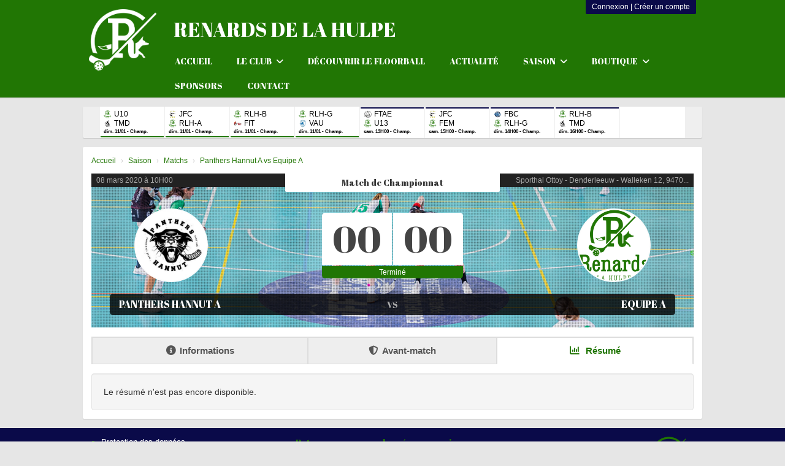

--- FILE ---
content_type: text/html; charset=UTF-8
request_url: https://renardslh.be/matchs/apercu/39/20200308-panthers-hannut-a?mode=full
body_size: 12970
content:
<!DOCTYPE html><html lang="fr" data-theme="light" data-theme-preference="system"><head><meta charset="UTF-8" /><title>Panthers Hannut A vs Equipe A | Renards de La Hulpe</title><meta name="description" content="Renards de La Hulpe - club de floorball situé à La Hulpe dans le Brabant Wallon. Nous sommes situés à moins de 20 minutes de l'entrée de Bruxelles." /><meta name="keywords" content="Floorball, Unihoc, La Hulpe, Les Renards de La Hulpe, BFF, Floorball Belgium, Club de floorball, Sports, Centre Sportif Solvay, Bruxelles, Brussels, Club de sport" /><meta name="robots" content="index, follow" /><link rel="icon" href="/public/2124/upload/theme/kal-theme-favicon_1.png" /><link rel="shortcut icon" href="/public/2124/upload/theme/kal-theme-favicon_1.png" /><link rel="apple-touch-icon-precomposed" href="/public/2124/upload/theme/kal-theme-apptouchicon.png" /><meta http-equiv="content-language" content="fr-BE" /><meta http-equiv="language" content="fr-BE" /><link rel="canonical" href="https://renardslh.be/matchs/apercu/39/20200308-panthers-hannut-a" /><meta name="theme-color" content="#217604" /><meta http-equiv="theme-color" content="#217604" /><meta name="twitter:card" content="summary_large_image"><meta name="twitter:title" content="Panthers Hannut A vs Equipe A" /><meta name="twitter:description" content="Renards de La Hulpe - club de floorball situé à La Hulpe dans le Brabant Wallon. Nous sommes situés à moins de 20 minutes de l'entrée de Bruxelles." /><meta name="twitter:image:src" content="https://renardslh.be/public/2124/upload/images/clubs/logo-renards-de-la-hulpe_1.png" /><meta name="twitter:domain" content="https://renardslh.be"><meta property="og:site_name" content="NaN" /><meta property="og:locale" content="fr_FR" /><meta property="og:url" content="https://renardslh.be/matchs/apercu/39/20200308-panthers-hannut-a" /><meta property="og:type" content="website" /><meta property="og:title" content="Panthers Hannut A vs Equipe A" /><meta property="og:description" content="Renards de La Hulpe - club de floorball situé à La Hulpe dans le Brabant Wallon. Nous sommes situés à moins de 20 minutes de l'entrée de Bruxelles." /><meta property="og:image" content="https://renardslh.be/public/2124/upload/images/clubs/logo-renards-de-la-hulpe_1.png" /><meta property="og:image:url" content="https://renardslh.be/public/2124/upload/images/clubs/logo-renards-de-la-hulpe_1.png" /><meta property="op:markup_version" content="v1.0"><link rel="alternate" type="application/rss+xml" href="https://renardslh.be/rss/articles" title="Articles"><script type="application/ld+json">{
    "@context": "https://schema.org",
    "@graph": [
        {
            "@type": "Organization",
            "@id": "https://renardslh.be#organization",
            "name": "Renards de La Hulpe",
            "description": "Renards de La Hulpe - club de floorball situé à La Hulpe dans le Brabant Wallon. Nous sommes situés à moins de 20 minutes de l'entrée de Bruxelles.",
            "logo": "//renardslh.be/public/2124/upload/theme/kal-theme-logo-header_1.png",
            "url": "https://renardslh.be"
        },
        {
            "@type": "WebSite",
            "@id": "https://renardslh.be#website",
            "url": "https://renardslh.be",
            "name": "Renards de La Hulpe",
            "publisher": {
                "@id": "https://renardslh.be#organization"
            }
        }
    ]
}</script><link rel="stylesheet" type="text/css" href="//renardslh.be/css/font-face.php?20260110+13545" /><link rel="stylesheet" type="text/css" href="//cdn.kalisport.com/lib/bootstrap3/bootstrap.min.css?20260110+13545" /><link rel="stylesheet" type="text/css" href="//cdn.kalisport.com/lib/fontawesome/css/all.min.css?20260110+13545" /><link rel="stylesheet" type="text/css" href="//cdn.kalisport.com/css/weather-icons.min.css?20260110+13545" /><link rel="stylesheet" type="text/css" href="//cdn.kalisport.com/lib/owlcarousel/assets/owl.carousel.min.css?20260110+13545" /><link rel="stylesheet" type="text/css" href="//cdn.kalisport.com/lib/bxslider/jquery.bxslider.min.css?20260110+13545" /><link rel="stylesheet" type="text/css" href="//renardslh.be/themes/galaxy/css/gen.php?20260110+13545" /><link rel="stylesheet" type="text/css" href="//renardslh.be/themes/galaxy/css/front-office.php?20260110+13545" /><link rel="stylesheet" type="text/css" href="//cdn.kalisport.com/lib/lightbox/css/lightbox.min.css?20260110+13545" /><link rel="stylesheet" type="text/css" href="//cdn.kalisport.com/lib/justifiedGallery/justifiedGallery.min.css?20260110+13545" /><link rel="stylesheet" type="text/css" href="//cdn.kalisport.com/lib/chosen/chosen.min.css?20260110+13545" /><link rel="stylesheet" type="text/css" href="//cdn.kalisport.com/lib/datepicker/css/datepicker3.min.css?20260110+13545" /><link rel="stylesheet" type="text/css" href="//renardslh.be/css/tarteaucitron_kalisport.php?20260110+13545" /><link rel="stylesheet" type="text/css" href="//cdn.kalisport.com/lib/bootstrap-sweetalert/dist/sweetalert.css?20260110+13545" /><noscript><div class="alert alert-danger no-round-corner no-margin">Votre navigateur ne supporte pas JavaScript et vous n'avez pas accès à toutes les fonctionnalités du site.<br /><strong>Veuillez vérifier que JavaScript est bien activé sur votre navigateur.</strong></div></noscript><script type="text/javascript">var KAL_RACINE_PATH = "/";var KAL_THEME_PATH = "themes/galaxy/";var KAL_PLUGINS_MAJ_DATE = "20260110+13545";var KAL_CKEDITOR_CSS = "/themes/galaxy/css/ckeditor.css?20260110+13545";var KAL_CKEDITOR_CONFIG = "/lib/ckeditor/config.js?20260110+13545";var KAL_DATATABLE_FRENCH_URL = "//cdn.kalisport.com/lib/datatables/French.json";var KAL_DATATABLE_SDOM = "<'header-container'l f><'row'<'col-sm-12'tr>><'footer-container'i p>";var KAL_IFRAMELY_APIKEY = "606302089c71717c7c3edb";var KAL_BLOCS_ENCARTPUB_SPEED = 5000;var KAL_BLOCS_ENCARTPUB_ANIMATION_SPEED = 1000;var KAL_BLOC_GAMELINE_AUTOPLAY = false;var SESSION_UTILISATEUR_ID = 0;</script><script type="text/javascript" src="//cdn.kalisport.com/lib/jquery.min.js?20260110+13545"  /></script><script type="text/javascript" src="//cdn.kalisport.com/lib/jquery-ui-1.11.4/jquery-ui.min.js"  /></script><script type="text/javascript" src="//cdn.kalisport.com/lib/bootstrap3/bootstrap.min.js?20260110+13545"  /></script><script type="text/javascript" src="//cdn.kalisport.com/lib/lightbox/js/lightbox.min.js?20260110+13545"  /></script><script type="text/javascript" src="//cdn.kalisport.com/lib/fullcalendar/dist/index.global.min.js?20260110+13545"  /></script><script type="text/javascript" src="//cdn.kalisport.com/lib/fullcalendar/packages/core/locales/fr.global.min.js?20260110+13545"  /></script><script type="text/javascript" src="//cdn.kalisport.com/lib/jshashtable/hashtable.min.js?20260110+13545"  /></script><script type="text/javascript" src="//cdn.kalisport.com/lib/jquery.numberformatter-1.2.4.min.js?20260110+13545"  /></script><script type="text/javascript" src="//cdn.kalisport.com/lib/owlcarousel/owl.carousel.min.js?20260110+13545"  /></script><script type="text/javascript" src="//cdn.kalisport.com/lib/jquery.pajinate.min.js?20260110+13545"  /></script><script type="text/javascript" src="//cdn.kalisport.com/lib/tarteaucitron/tarteaucitron.min.js?20260110+13545"  /></script><script type="text/javascript">
    $(document).ready(function(){
        $('.gameline').pajinate({
            items_per_page : 9
        });
    });

    var showEncarts = [];
    $(document).ready(function(){

      var carouselEncarts = '.owl-encarts';
      if( $(carouselEncarts).length > 0 ) {
        var maxItem   = 7;
        var bLoop     = true;
        var bAutoplay = true;

        var nbItem  = 0;
        $(carouselEncarts).each( function( index ) {
          var iTmp = $(this).find('.item').length;
          if(iTmp > nbItem) nbItem = iTmp;
        });

        if(nbItem < maxItem){
          maxItem   = nbItem;
          bLoop     = false;
          bAutoplay = false;
        }

        if( $(window).width() < 1000 ){
          bLoop     = true;
          bAutoplay = true;
        }

        $(carouselEncarts).on('initialized.owl.carousel',function(property){
            owlActiveEncarts();
        });

        $(carouselEncarts).owlCarousel({
            loop               : bLoop,
            nav                : false,
            dots               : false,
            autoplay           : bAutoplay,
            autoplayHoverPause : true,
            autoplayTimeout    : KAL_BLOCS_ENCARTPUB_SPEED,
            smartSpeed         : KAL_BLOCS_ENCARTPUB_ANIMATION_SPEED,
            margin             : 20,
            callbacks          : true,
            info               : true,
            responsiveClass    : true,
            responsive         : {
                0:{
                    items : 1
                },
                300:{
                    items : 2
                },
                600:{
                    items : 3
                },
                800:{
                    items : 4
                },
                1000:{
                    items : maxItem
                }
            }
        });

        $(carouselEncarts).on('changed.owl.carousel',function(property){
            owlActiveEncarts();
        });

        function owlActiveEncarts(){
            var hookBloc  = $(carouselEncarts).attr('data-hook');

            ctrlShowEncarts = [];

            $(carouselEncarts+' .owl-item.active').each( function( index ) {
                var eItem = $(this).find('.item');
                var id    = eItem.attr('data-id');
                var hook  = eItem.attr('data-hook');
                
                if(id != '' && hook != '' && isInView(this)){
                    if (typeof showEncarts[ hook ] === 'undefined'){
                        showEncarts[ hook ] = [];
                    }
    
                    ctrlShowEncarts[ id ] = true;
    
                    if (typeof showEncarts[ hook ][ id ] === 'undefined'){
                        // Appel AJAX
                        $.ajax({
                            url: KAL_RACINE_PATH + 'controller/partenaires/ajax.php?id=' + id + '&hook=' + hook
                        }).done(function() {
                            //console.log('Vue ++');
                        });
                    }
                }
            });

            showEncarts[ hookBloc ] = ctrlShowEncarts;
        }
      }

    });
    (function() {
      var po = document.createElement('script'); po.type = 'text/javascript'; po.async = true;
      po.src = 'https://apis.google.com/js/plusone.js?publisherid=115078143669127937148';
      var s = document.getElementsByTagName('script')[0]; s.parentNode.insertBefore(po, s);
    })();$('.carousel').carousel();
                    tarteaucitron.init({
                        //'privacyUrl': 'https://renardslh.be/protection-des-donnees', /* Privacy policy url */
                        'bodyPosition': 'bottom', /* or top to bring it as first element for accessibility */

                        'hashtag': '#tarteaucitron', /* Open the panel with this hashtag */
                        'cookieName': 'rgpdKAL-2124-renardslh', /* Cookie name */
                    
                        'orientation': 'bottom', /* Banner position (top - bottom) */
                        
                        'groupServices': false, /* Group services by category */
                        'showDetailsOnClick': true, /* Click to expand the description */
                        'serviceDefaultState': 'wait', /* Default state (true - wait - false) */

                        'showAlertSmall': false, /* Show the small banner on bottom right */
                        'cookieslist': true, /* Show the cookie list */

                        'showIcon': false, /* Show cookie icon to manage cookies */
                        //'iconSrc': '', /* Optionnal: URL or base64 encoded image */
                        'iconPosition': 'BottomRight', /* Position of the icon between BottomRight, BottomLeft, TopRight and TopLeft */

                        'adblocker': false, /* Show a Warning if an adblocker is detected */

                        'DenyAllCta' : true, /* Show the deny all button */
                        'AcceptAllCta' : true, /* Show the accept all button when highPrivacy on */
                        'highPrivacy': true, /* Disable auto consent */
                        'alwaysNeedConsent': false, /* Ask the consent for 'Privacy by design' services */

                        'handleBrowserDNTRequest': true, /* If Do Not Track == 1, disallow all */
                    
                        'removeCredit': false, /* Remove credit link */
                        'moreInfoLink': true, /* Show more info link */
                        'useExternalCss': false, /* If false, the tarteaucitron.css file will be loaded */
                        'useExternalJs': false, /* If false, the tarteaucitron.js file will be loaded */
                    
                        'cookieDomain': '.renardslh.be', /* Shared cookie for subdomain website */

                        'readmoreLink': 'https://renardslh.be/protection-des-donnees', /* Change the default readmore link pointing to tarteaucitron.io */
                        
                        'mandatory': true, /* Show a message about mandatory cookies */
                        'mandatoryCta': true, /* Show the disabled accept button when mandatory on */
                    
                        //'customCloserId': '', /* Optional a11y: Custom element ID used to open the panel */

                        'googleConsentMode': false, /* Enable Google Consent Mode v2 for Google ads and GA4 */

                        'partnersList': false /* Details the number of partners on the popup and middle banner */
                    });
                </script></head><body id="body" class="fond" data-twttr-rendered="true" itemscope itemtype="http://schema.org/Blog" data-theme="galaxy" data-srv="x094"><div id="scroll-top"></div><div id="website-container"><div id="wrap-couleur1">
    <div class="wrap">
        <div id="header">
                            <div class="user-connect text-right round-bottom-corner-small">
                                                                        <a href="https://renardslh.be/connexion">Connexion</a>
                                                                            |
                                                                            <a href="https://renardslh.be/creer-un-compte">Créer un compte</a>
                                                            </div>
            
            <div id="header-main-container">
                                    <div class="logo">
                        <a href="https://renardslh.be" title="Page d'accueil">
                            <img src="/public/2124/upload/theme/kal-theme-logo-header_1.png" alt="Logo Renards de La Hulpe" />
                        </a>
                    </div>
                
                <div id="title-menu-container">
                    <h1 class="has-logo">
                        Renards de La Hulpe                    </h1>
                    <div id="menu-container" class="has-logo">
                        <ul id="menu">
                                        <li class="h-font">
                    <a 
                         
                            href="https://renardslh.be"
                         
                                            >
                        Accueil
                                            </a>

                                    </li>
                                                <li class="h-font">
                    <a 
                         
                            href="https://renardslh.be/le-club" 
                         
                                            >
                        Le club
                        <i class="fa fa-solid fa-angle-down"></i>                    </a>

                                            <ul>
                                                                                                <li>
                                        <a 
                                             href="https://renardslh.be/informations" 
                                                                                                                                >
                                            Qui sommes nous ?
                                                                                    </a>

                                                                            </li>
                                                                                                                                <li>
                                        <a 
                                             href="https://renardslh.be/vision-missions-objectifs" 
                                                                                                                                >
                                            Vision, Missions & Objectifs
                                                                                    </a>

                                                                            </li>
                                                                                                                                <li>
                                        <a 
                                             href="https://renardslh.be/infos" 
                                                                                                                                >
                                            Infos pratiques
                                                                                    </a>

                                                                            </li>
                                                                                                                                <li>
                                        <a 
                                             href="https://renardslh.be/organigramme" 
                                                                                                                                >
                                            Notre organisation
                                                                                    </a>

                                                                            </li>
                                                                                    </ul>
                                    </li>
                                                <li class="h-font">
                    <a 
                         
                            href="https://renardslh.be/floorball" 
                         
                                            >
                        Découvrir le floorball
                                            </a>

                                    </li>
                                                <li class="h-font">
                    <a 
                         
                            href="https://renardslh.be/actualite" 
                         
                                            >
                        Actualité
                                            </a>

                                    </li>
                                                <li class="h-font">
                    <a 
                         
                            href="https://renardslh.be/saison" 
                         
                                            >
                        Saison
                        <i class="fa fa-solid fa-angle-down"></i>                    </a>

                                            <ul>
                                                                                                <li>
                                        <a 
                                             href="https://renardslh.be/les-equipes" 
                                                                                                                                >
                                            Equipes
                                                                                            <i class="fa fa-solid fa-angle-right m0"></i>
                                                                                    </a>

                                                                                    <ul>
                                                                                                                                                            <li>
                                                            <a 
                                                                 
                                                                    href="https://renardslh.be/equipe-a" 
                                                                                                                                                                                            >
                                                                Equipe A
                                                            </a>
                                                        </li>
                                                                                                                                                                                                                <li>
                                                            <a 
                                                                 
                                                                    href="https://renardslh.be/equipe-feminine" 
                                                                                                                                                                                            >
                                                                Equipe Féminine
                                                            </a>
                                                        </li>
                                                                                                                                                                                                                <li>
                                                            <a 
                                                                 
                                                                    href="https://renardslh.be/equipe-b" 
                                                                                                                                                                                            >
                                                                Equipe B
                                                            </a>
                                                        </li>
                                                                                                                                                                                                                <li>
                                                            <a 
                                                                 
                                                                    href="https://renardslh.be/gc" 
                                                                                                                                                                                            >
                                                                Equipe Grand Cru
                                                            </a>
                                                        </li>
                                                                                                                                                                                                                <li>
                                                            <a 
                                                                 
                                                                    href="https://renardslh.be/equipe-u19-green" 
                                                                                                                                                                                            >
                                                                Equipe U19 Green
                                                            </a>
                                                        </li>
                                                                                                                                                                                                                <li>
                                                            <a 
                                                                 
                                                                    href="https://renardslh.be/equipe-u19-white" 
                                                                                                                                                                                            >
                                                                Equipe U19 White
                                                            </a>
                                                        </li>
                                                                                                                                                                                                                <li>
                                                            <a 
                                                                 
                                                                    href="https://renardslh.be/equipe-u16" 
                                                                                                                                                                                            >
                                                                Equipe U16
                                                            </a>
                                                        </li>
                                                                                                                                                                                                                <li>
                                                            <a 
                                                                 
                                                                    href="https://renardslh.be/equipe-u13" 
                                                                                                                                                                                            >
                                                                Equipe U13
                                                            </a>
                                                        </li>
                                                                                                                                                                                                                <li>
                                                            <a 
                                                                 
                                                                    href="https://renardslh.be/equipe-u10" 
                                                                                                                                                                                            >
                                                                Equipe U10
                                                            </a>
                                                        </li>
                                                                                                                                                                                                                <li>
                                                            <a 
                                                                 
                                                                    href="https://renardslh.be/u8" 
                                                                                                                                                                                            >
                                                                Equipe U8
                                                            </a>
                                                        </li>
                                                                                                                                                                                                                <li>
                                                            <a 
                                                                 
                                                                    href="https://renardslh.be/u6" 
                                                                                                                                                                                            >
                                                                Equipe U6
                                                            </a>
                                                        </li>
                                                                                                                                                </ul>
                                                                            </li>
                                                                                                                                <li>
                                        <a 
                                             href="https://renardslh.be/entrainements" 
                                                                                                                                >
                                            Entrainements
                                                                                    </a>

                                                                            </li>
                                                                                                                                <li>
                                        <a 
                                             href="https://renardslh.be/matchs" 
                                                                                                                                >
                                            Matchs
                                                                                    </a>

                                                                            </li>
                                                                                    </ul>
                                    </li>
                                                <li class="h-font">
                    <a 
                         
                            href="https://renardslh.be/boutique" 
                         
                                            >
                        Boutique
                        <i class="fa fa-solid fa-angle-down"></i>                    </a>

                                            <ul>
                                                                                                <li>
                                        <a 
                                             href="https://renardslh.be/boutique-joueur" 
                                                                                                                                >
                                            Joueur
                                                                                    </a>

                                                                            </li>
                                                                                                                                <li>
                                        <a 
                                             href="https://renardslh.be/boutique-supporter" 
                                                                                                                                >
                                            Supporter
                                                                                    </a>

                                                                            </li>
                                                                                                                                <li>
                                        <a 
                                             href="https://renardslh.be/pack-promo" 
                                                                                                                                >
                                            Pack/Promo
                                                                                    </a>

                                                                            </li>
                                                                                    </ul>
                                    </li>
                                                <li class="h-font">
                    <a 
                         
                            href="https://renardslh.be/sponsors" 
                         
                                            >
                        Sponsors
                                            </a>

                                    </li>
                                                <li class="h-font">
                    <a 
                         
                            href="https://renardslh.be/contact" 
                         
                                            >
                        Contact
                                            </a>

                                    </li>
                        </ul>                    </div>
                </div>
            </div>
        </div>
    </div>
</div>

<div id="wrap">
    <div id="hook-pre-contenu">    <div id="gameline-pre-contenu" class="gameline panel round-corner-small">
        <ul class="content">
                                                
                                                                                                                                                                            
                                
                <li>
                    <a href="https://renardslh.be/matchs/apercu/1069/20260111-fbc-the-mighty-devils-aalst?mode=full" class='resume'>
                        <div class="home">
                                <img src="/public/2124/upload/images/clubs/logo-renards-de-la-hulpe_1-carre.png" alt="Renards de La Hulpe" class="rounded-circle " />
                                <span class="">
                                    U10
                                                                    </span>
                            </div>
                            <div class="away">
                                <img src="/public/2124/upload/images/clubs-adverses/logo-the-mighty-devils-aalst.jpg" alt="The Mighty Devils Aalst" class="rounded-circle " />
                                <span class="">
                                    TMD 
                                                                    </span>
                            </div>
                        <span class='info resume'>
                                                            dim. 11/01
                                                        -
                            Champ.
                        </span>
                        
                                                
                                                
                        <script type="application/ld+json">
                            {
                                "@context": "https://schema.org/",
                                "@type": "SportEvent",
                                "name": "U10 - TMD",
                                "url": "https://renardslh.be/matchs/apercu/1069/20260111-fbc-the-mighty-devils-aalst?mode=full",
                                "startDate": "2026-01-11T09:00+02:00",
                                "awayTeam": {
                                    "@type": "SportTeam",
                                    "name" : "TMD",
                                    "sameAs" : ""
                                },
                                "homeTeam": {
                                    "@type": "SportTeam",
                                    "name" : "U10",
                                    "sameAs" : "https://renardslh.be"
                                }
                            }
                        </script>
                        
                    </a>
                </li>
                                                
                                                                                                                                                                            
                                
                <li>
                    <a href="https://renardslh.be/matchs/apercu/988/20260111-juventus-floorball-club-bianconeri?mode=full" class='resume'>
                        <div class="home">
                                <img src="/public/2124/upload/images/clubs-adverses/logo-juventus-floorball-club.jpg" alt="Juventus Floorball Club" class="rounded-circle " />
                                <span class="">
                                    JFC
                                                                    </span>
                            </div>
                            <div class="away">
                                <img src="/public/2124/upload/images/clubs/logo-renards-de-la-hulpe_1-carre.png" alt="Renards de La Hulpe" class="rounded-circle " />
                                <span class="">
                                    RLH-A 
                                                                    </span>
                            </div>
                        <span class='info resume'>
                                                            dim. 11/01
                                                        -
                            Champ.
                        </span>
                        
                                                
                                                
                        <script type="application/ld+json">
                            {
                                "@context": "https://schema.org/",
                                "@type": "SportEvent",
                                "name": "JFC - RLH-A",
                                "url": "https://renardslh.be/matchs/apercu/988/20260111-juventus-floorball-club-bianconeri?mode=full",
                                "startDate": "2026-01-11T14:00+02:00",
                                "awayTeam": {
                                    "@type": "SportTeam",
                                    "name" : "RLH-A",
                                    "sameAs" : "https://renardslh.be"
                                },
                                "homeTeam": {
                                    "@type": "SportTeam",
                                    "name" : "JFC",
                                    "sameAs" : ""
                                }
                            }
                        </script>
                        
                    </a>
                </li>
                                                
                                                                                                                                                                            
                                
                <li>
                    <a href="https://renardslh.be/matchs/apercu/1043/20260111-fireballs-tielt-comets?mode=full" class='resume'>
                        <div class="home">
                                <img src="/public/2124/upload/images/clubs/logo-renards-de-la-hulpe_1-carre.png" alt="Renards de La Hulpe" class="rounded-circle " />
                                <span class="">
                                    RLH-B
                                                                    </span>
                            </div>
                            <div class="away">
                                <img src="/public/2124/upload/images/clubs-adverses/logo-fireballs-tielt.jpg" alt="Fireballs Tielt" class="rounded-circle " />
                                <span class="">
                                    FIT 
                                                                    </span>
                            </div>
                        <span class='info resume'>
                                                            dim. 11/01
                                                        -
                            Champ.
                        </span>
                        
                                                
                                                
                        <script type="application/ld+json">
                            {
                                "@context": "https://schema.org/",
                                "@type": "SportEvent",
                                "name": "RLH-B - FIT",
                                "url": "https://renardslh.be/matchs/apercu/1043/20260111-fireballs-tielt-comets?mode=full",
                                "startDate": "2026-01-11T14:00+02:00",
                                "awayTeam": {
                                    "@type": "SportTeam",
                                    "name" : "FIT",
                                    "sameAs" : ""
                                },
                                "homeTeam": {
                                    "@type": "SportTeam",
                                    "name" : "RLH-B",
                                    "sameAs" : "https://renardslh.be"
                                }
                            }
                        </script>
                        
                    </a>
                </li>
                                                
                                                                                                                                                                            
                                
                <li>
                    <a href="https://renardslh.be/matchs/apercu/1057/20260111-les-vikings-d-auvelais-b?mode=full" class='resume'>
                        <div class="home">
                                <img src="/public/2124/upload/images/clubs/logo-renards-de-la-hulpe_1-carre.png" alt="Renards de La Hulpe" class="rounded-circle " />
                                <span class="">
                                    RLH-G
                                                                    </span>
                            </div>
                            <div class="away">
                                <img src="/public/2124/upload/images/clubs-adverses/logo-les-vikings-d-auvelais.jpg" alt="Les vikings d'Auvelais" class="rounded-circle " />
                                <span class="">
                                    VAU 
                                                                    </span>
                            </div>
                        <span class='info resume'>
                                                            dim. 11/01
                                                        -
                            Champ.
                        </span>
                        
                                                
                                                
                        <script type="application/ld+json">
                            {
                                "@context": "https://schema.org/",
                                "@type": "SportEvent",
                                "name": "RLH-GC - VAU",
                                "url": "https://renardslh.be/matchs/apercu/1057/20260111-les-vikings-d-auvelais-b?mode=full",
                                "startDate": "2026-01-11T14:30+02:00",
                                "awayTeam": {
                                    "@type": "SportTeam",
                                    "name" : "VAU",
                                    "sameAs" : ""
                                },
                                "homeTeam": {
                                    "@type": "SportTeam",
                                    "name" : "RLH-GC",
                                    "sameAs" : "https://renardslh.be"
                                }
                            }
                        </script>
                        
                    </a>
                </li>
                                                
                                                                                                                                                                            
                                
                <li>
                    <a href="https://renardslh.be/matchs/apercu/1027/20260117-ft-atome-eagles?mode=full" class='soon'>
                        <div class="home">
                                <img src="/public/2124/upload/images/clubs-adverses/logo-ft-atom-eagles.jpg" alt="FT Atom Eagles" class="rounded-circle " />
                                <span class="">
                                    FTAE
                                                                    </span>
                            </div>
                            <div class="away">
                                <img src="/public/2124/upload/images/clubs/logo-renards-de-la-hulpe_1-carre.png" alt="Renards de La Hulpe" class="rounded-circle " />
                                <span class="">
                                    U13 
                                                                    </span>
                            </div>
                        <span class='info soon'>
                                                            sam. 13H00
                                                        -
                            Champ.
                        </span>
                        
                                                
                                                
                        <script type="application/ld+json">
                            {
                                "@context": "https://schema.org/",
                                "@type": "SportEvent",
                                "name": "FTAE - U13",
                                "url": "https://renardslh.be/matchs/apercu/1027/20260117-ft-atome-eagles?mode=full",
                                "startDate": "2026-01-17T13:00+02:00",
                                "awayTeam": {
                                    "@type": "SportTeam",
                                    "name" : "U13",
                                    "sameAs" : "https://renardslh.be"
                                },
                                "homeTeam": {
                                    "@type": "SportTeam",
                                    "name" : "FTAE",
                                    "sameAs" : ""
                                }
                            }
                        </script>
                        
                    </a>
                </li>
                                                
                                                                                                                                                                            
                                
                <li>
                    <a href="https://renardslh.be/matchs/apercu/1002/20260117-juventus-floorball-club?mode=full" class='soon'>
                        <div class="home">
                                <img src="/public/2124/upload/images/clubs-adverses/logo-juventus-floorball-club.jpg" alt="Juventus Floorball Club" class="rounded-circle " />
                                <span class="">
                                    JFC
                                                                    </span>
                            </div>
                            <div class="away">
                                <img src="/public/2124/upload/images/clubs/logo-renards-de-la-hulpe_1-carre.png" alt="Renards de La Hulpe" class="rounded-circle " />
                                <span class="">
                                    FEM 
                                                                    </span>
                            </div>
                        <span class='info soon'>
                                                            sam. 15H00
                                                        -
                            Champ.
                        </span>
                        
                                                
                                                
                        <script type="application/ld+json">
                            {
                                "@context": "https://schema.org/",
                                "@type": "SportEvent",
                                "name": "JFC - FEM",
                                "url": "https://renardslh.be/matchs/apercu/1002/20260117-juventus-floorball-club?mode=full",
                                "startDate": "2026-01-17T15:00+02:00",
                                "awayTeam": {
                                    "@type": "SportTeam",
                                    "name" : "FEM",
                                    "sameAs" : "https://renardslh.be"
                                },
                                "homeTeam": {
                                    "@type": "SportTeam",
                                    "name" : "JFC",
                                    "sameAs" : ""
                                }
                            }
                        </script>
                        
                    </a>
                </li>
                                                
                                                                                                                                                                            
                                
                <li>
                    <a href="https://renardslh.be/matchs/apercu/1058/20260118-fbc-loups-du-lux?mode=full" class='soon'>
                        <div class="home">
                                <img src="/public/2124/upload/images/clubs-adverses/logo-fbc-loups-du-lux.jpeg" alt="FBC LOUPS DU LUX" class="rounded-circle " />
                                <span class="">
                                    FBC
                                                                    </span>
                            </div>
                            <div class="away">
                                <img src="/public/2124/upload/images/clubs/logo-renards-de-la-hulpe_1-carre.png" alt="Renards de La Hulpe" class="rounded-circle " />
                                <span class="">
                                    RLH-G 
                                                                    </span>
                            </div>
                        <span class='info soon'>
                                                            dim. 14H00
                                                        -
                            Champ.
                        </span>
                        
                                                
                                                
                        <script type="application/ld+json">
                            {
                                "@context": "https://schema.org/",
                                "@type": "SportEvent",
                                "name": "FBC - RLH-GC",
                                "url": "https://renardslh.be/matchs/apercu/1058/20260118-fbc-loups-du-lux?mode=full",
                                "startDate": "2026-01-18T14:00+02:00",
                                "awayTeam": {
                                    "@type": "SportTeam",
                                    "name" : "RLH-GC",
                                    "sameAs" : "https://renardslh.be"
                                },
                                "homeTeam": {
                                    "@type": "SportTeam",
                                    "name" : "FBC",
                                    "sameAs" : ""
                                }
                            }
                        </script>
                        
                    </a>
                </li>
                                                
                                                                                                                                                                            
                                
                <li>
                    <a href="https://renardslh.be/matchs/apercu/1044/20260118-fbc-the-mighty-devils-aalst-gold?mode=full" class='soon'>
                        <div class="home">
                                <img src="/public/2124/upload/images/clubs/logo-renards-de-la-hulpe_1-carre.png" alt="Renards de La Hulpe" class="rounded-circle " />
                                <span class="">
                                    RLH-B
                                                                    </span>
                            </div>
                            <div class="away">
                                <img src="/public/2124/upload/images/clubs-adverses/logo-the-mighty-devils-aalst.jpg" alt="The Mighty Devils Aalst" class="rounded-circle " />
                                <span class="">
                                    TMD 
                                                                    </span>
                            </div>
                        <span class='info soon'>
                                                            dim. 16H00
                                                        -
                            Champ.
                        </span>
                        
                                                
                                                
                        <script type="application/ld+json">
                            {
                                "@context": "https://schema.org/",
                                "@type": "SportEvent",
                                "name": "RLH-B - TMD",
                                "url": "https://renardslh.be/matchs/apercu/1044/20260118-fbc-the-mighty-devils-aalst-gold?mode=full",
                                "startDate": "2026-01-18T16:00+02:00",
                                "awayTeam": {
                                    "@type": "SportTeam",
                                    "name" : "TMD",
                                    "sameAs" : ""
                                },
                                "homeTeam": {
                                    "@type": "SportTeam",
                                    "name" : "RLH-B",
                                    "sameAs" : "https://renardslh.be"
                                }
                            }
                        </script>
                        
                    </a>
                </li>
                    </ul>
        <div class="nav"></div>
    </div>
</div>
    
    

                
                
    <div id="page" class="round-corner-small">
        <div class="row">
            <div id="content" class="full">  <div id="submenu-container">
          <ol class="breadcrumb round-corner-small">
                              <li itemprop="itemListElement" itemscope itemtype="http://schema.org/ListItem">
              <a href="https://renardslh.be" itemprop="item">
                <span itemprop="name">Accueil</span>
              </a>
            </li>
                                        <li itemprop="itemListElement" itemscope itemtype="http://schema.org/ListItem">
              <a href="https://renardslh.be/saison" itemprop="item">
                <span itemprop="name">Saison</span>
              </a>
            </li>
                                        <li itemprop="itemListElement" itemscope itemtype="http://schema.org/ListItem">
              <a href="https://renardslh.be/matchs" itemprop="item">
                <span itemprop="name">Matchs</span>
              </a>
            </li>
                                        <li itemprop="itemListElement" itemscope itemtype="http://schema.org/ListItem" class="active">
              <a href="https://renardslh.be/matchs/apercu/39/20200308-panthers-hannut-a" itemprop="item">
                <span itemprop="name">Panthers Hannut A vs Equipe A</span>
              </a>
            </li>
                        </ol>
      </div>
<div id="fiche-match">
    <div class="bg-custom bg-floorball">
        <div class="overlay">
            
                                
                                                                                                                
                                
                <script type="application/ld+json">
                {
                    "@context": "https://schema.org/",
                    "@type": "SportEvent",
                    "name": "Panthers Hannut A - Equipe A",
                    "startDate": "2020-03-08T10:00+02:00",
                    "endDate": "2020-03-08",
                    "awayTeam": {
                        "@type": "SportTeam",
                        "name" : "Equipe A",
                        "sameAs" : "https://renardslh.be/equipe-a"
                    },
                    "homeTeam": {
                        "@type": "SportTeam",
                        "name" : "Panthers Hannut A",
                        "sameAs" : ""
                    }
                }
                </script>
                

                <div id="infos-match">
                    <div class="date pull-left">
                                                                                    <time datetime="2020-03-08T10:00+02:00">08 mars 2020 à 10H00</time>
                                                                        </div>
                    <div class="lieu pull-right">
                                                                                                                                            <a data-toggle="tooltip" data-placement="bottom" title="Sporthal Ottoy - Denderleeuw - Walleken 12, 9470 Denderleeuw">
                                Sporthal Ottoy - Denderleeuw - Walleken 12, 9470...
                            </a>
                                            </div>
                    <div class="type-match h-font round-bottom-corner-small">
                        Match de Championnat
                    </div>
                                    </div>

                <div id="resultat-match">

                                        <div id="logo-locaux">
                                                    <img class="logo-locaux rounded-circle" src="/public/2124/upload/images/clubs-adverses/logo-panthers-de-hannut.jpg" alt="Equipe A" />
                                            </div>

                    <div id="logo-visiteurs">
                                                    <img class="logo-visiteurs rounded-circle" src="/public/2124/upload/images/clubs/logo-renards-de-la-hulpe_1-carre.png" alt="Renards de La Hulpe" />
                                            </div>

                                        <div class="score">
                        <h2>
                                                            <span>
                                                                                                                        00
                                                                                                            </span>

                                <span>
                                                                                                                        00
                                                                                                            </span>
                                                    </h2>

                        <div class="etat round-bottom-corner">
                                                            Terminé
                                                    </div>
                    </div>

                                        <h1 class="round-corner">
                        <span class="equipe-locaux">
                                                            <a href="" target="_blank">Panthers Hannut A</a>
                                                    </span>
                        <span class="vs">
                            VS                        </span>
                        <span class="equipe-visiteurs">
                                                            <a href="https://renardslh.be/equipe-a" >Equipe A</a>
                                                    </span>
                    </h1>

                                                            
                    
                </div>

                    </div>
    </div>
</div>


    <div class="tab-container overflow p0 no-border mt15">
        
                                    
                                            
        <!-- Nav tabs -->
        <ul id="myTab" class="nav nav-tabs nav-justified hidden-print">
            <li >
                <a href="#infos" data-toggle="tab">
                    <i class="fa fa-solid fa-circle-info"></i>Informations
                </a>
            </li>
                            <li >
                    <a href="#avant-match" data-toggle="tab">
                        <i class="fa fa-solid fa-shield-halved"></i>Avant-match
                    </a>
                </li>
                                                    <li class="active">
                    <a href="#statistiques" data-toggle="tab">
                        <i class="fa fa-solid fa-chart-column"></i>
                                                    Résumé
                                            </a>
                </li>
                    </ul>
        <!-- Tab panes -->
        <div id="myTabContent" class="tab-content">
            <div class="tab-pane " id="infos">
                <!-- INFORMATIONS -->
                


<div class="row">
    <div class="col-sm-6">

        <div class="panel panel-default">
            <div class="panel-heading">
                <h4>Date</h4>
            </div>
            <div class="panel-body pb0">

                                
                                    <div class="form-value">
                        <span class="str-label">
                                                            Jour du match
                                                    </span>
                                                    dimanche 08 mars
                                            </div>
                
                                <div class="form-value">
                    <span class="str-label">
                                                    Heure du match
                                            </span>
                                            10H00
                                    </div>
                            </div>
            <div class="panel-body">
                <div id="calendar"></div>

                
                    <script>
                        var title_match = "10:00";
                        var date_match = "2020-03-08T10:00:00";

                        var programme = [{title: title_match, start: date_match, textColor : '#FFF', color : '#5bc0de'}];

                        var calendar = "";

                        document.addEventListener('DOMContentLoaded', function() {
                            var calendarEl = document.getElementById("calendar");
                            calendar = new FullCalendar.Calendar(calendarEl, {
                                initialView: 'dayGridMonth',
                                themeSystem: 'bootstrap',
                                headerToolbar: {
                                    start: 'prev,next',
                                    center: 'title',
                                    end: 'dayGridMonth'
                                },
                                buttonText: {
                                    today: 'Aujourd\'hui',
                                    month: 'Mois',
                                    week: 'Semaine',
                                    day: 'Jour',
                                    list: 'Liste'
                                },
                                views: {
                                    dayGridMonth: {
                                        titleFormat: { year: 'numeric', month: 'long' },
                                        dayMaxEventRows: 3
                                    },
                                    dayGrid2weeks: {
                                        type: 'dayGrid',
                                        duration: { week: 2 },
                                        buttonText: '2 semaines'
                                    },
                                    dayGridWeek: {
                                        type: 'dayGrid',
                                        duration: { week: 1 },
                                        buttonText: 'Semaine'
                                    }
                                },
                                events: programme,
                                locale: "fr",
                                navLinks: false, // can click day/week names to navigate views
                                eventLimit: true, // allow "more" link when too many events
                                editable: false,
                                scrollTime: '08:00:00',
                                firstDay: 1,
                                monthNames: ['Janvier', 'Février', 'Mars', 'Avril', 'Mai', 'Juin', 'Juillet', 'Août', 'Septembre', 'Octobre', 'Novembre', 'Décembre'],
                                monthNamesShort: ['Jan', 'Fév', 'Mar', 'Avr', 'Mai', 'Jui', 'Juil', 'Aou', 'Sep', 'Oct', 'Nov', 'Déc'],
                                dayNames: ['Dimanche', 'Lundi', 'Mardi', 'Mercredi', 'Jeudi', 'Vendredi', 'Samedi'],
                                dayNamesShort: ['Dim', 'Lun', 'Mar', 'Mer', 'Jeu', 'Ven', 'Sam'],
                                columnFormat: {
                                    month: 'ddd',    // Mon
                                    week: 'ddd dd/MM', // Mon 7/9
                                    day: 'dddd dd/MM'  // Monday 7/9
                                },
                                titleFormat: { year: 'numeric', month: 'short', day: 'numeric' },
                                allDayText: "Toute la journée",
                                dayMaxEventRows: true, // for all non-TimeGrid views
                                expandRows: true
                            });

                            renderCalendar();
                        });

                        function renderCalendar() {
                            calendar.render();
                        }
                    </script>
                
            </div>
        </div>

    </div>
    <div class="col-sm-6">
        <div class="panel panel-default">
            <div class="panel-heading">
                <h4>Lieu</h4>
            </div>
            <div class="panel-body">
                                    <span class="block">Sporthal Ottoy - Denderleeuw - Walleken 12, 9470 Denderleeuw</span>
                            </div>
                    </div>

    </div>
</div>

<div class="mt15">
    
    </div>


    <script>
        var updateMap = false
        $(document).ready(function() {

            $('a[href="#infos"][data-toggle="tab"]').on('shown.bs.tab', function (e) {
                //console.log("load #infos");

                // Reload Calendrier
                renderCalendar();

                if (
                    updateMap &&
                    typeof map !== 'undefined' && 
                    map
                ) {
                    map.updateSize(); // Reload carte
                }

                if (window.renderGPX) {
                    renderGPX();
                }
            });

        });
    </script>
            </div>

            <div class="tab-pane " id="avant-match">
                <!-- AVANT-MATCH -->

                                                    <table class="table table-striped">
    <caption class="h-font"> 
        Composition de l'équipe
    </caption>

    <thead>
        <tr>
                            <th class="text-center" width="30px"><i class="fa fa-solid fa-image m0"></i></th>
                        <th>Adhérent</th>
                    </tr>
    </thead>
    <tbody>
                                                                                <tr>
                            <td colspan="3" class="active text-center h-font">Joueurs</td>
                        </tr>
                                        
                                            <tr>
                                                            <td>
                                    <img class="user rounded-circle" src="/public/2124/upload/images/photo-identite/21-beauregard-vincent.jpg" />
                                </td>
                                                        <td>
                                                                    BEAUREGARD
                                    Vincent
                                
                                                            </td>
                                                    </tr>  
                                                                            
                                            <tr>
                                                            <td>
                                    <img class="user rounded-circle" src="/public/2124/upload/images/photo-identite/19-castro-gomez-juan-manuel.jpg" />
                                </td>
                                                        <td>
                                                                    CASTRO GÓMEZ
                                    Juan Manuel
                                
                                                            </td>
                                                    </tr>  
                                                                            
                                            <tr>
                                                            <td>
                                    <img class="user rounded-circle" src="/public/2124/upload/images/photo-identite/48-de-leener-clement.png" />
                                </td>
                                                        <td>
                                                                    DE LEENER
                                    Clément
                                
                                                            </td>
                                                    </tr>  
                                                                            
                                            <tr>
                                                            <td>
                                    <img class="user rounded-circle" src="/public/2124/upload/images/photo-identite/20-docquier-quentin.jpeg" />
                                </td>
                                                        <td>
                                                                    DOCQUIER
                                    Quentin
                                
                                                            </td>
                                                    </tr>  
                                                                            
                                            <tr>
                                                            <td>
                                    <img class="user rounded-circle" src="/public/2124/upload/images/photo-identite/33-horn-william.jpeg" />
                                </td>
                                                        <td>
                                                                    HORN
                                    William
                                
                                                            </td>
                                                    </tr>  
                                                                            
                                            <tr>
                                                            <td>
                                    <img class="user rounded-circle" src="/public/2124/upload/images/photo-identite/152-janssens-olivier_1.png" />
                                </td>
                                                        <td>
                                                                    JANSSENS
                                    Olivier
                                
                                                            </td>
                                                    </tr>  
                                                                            
                                            <tr>
                                                            <td>
                                    <img class="user rounded-circle" src="/public/2124/upload/images/photo-identite/3-langlois-jean-denis.png" />
                                </td>
                                                        <td>
                                                                    LANGLOIS
                                    Jean-Denis
                                
                                                            </td>
                                                    </tr>  
                                                                            
                                            <tr>
                                                            <td>
                                    <img class="user rounded-circle" src="/public/2124/upload/images/photo-identite/46-muhrbeck-viktor.jpg" />
                                </td>
                                                        <td>
                                                                    MUHRBECK
                                    Viktor
                                
                                                            </td>
                                                    </tr>  
                                                                            
                                            <tr>
                                                            <td>
                                    <img class="user rounded-circle" src="/public/2124/upload/images/photo-identite/8-sandstrom-staffan.jpg" />
                                </td>
                                                        <td>
                                                                    SANDSTRÖM
                                    Staffan
                                
                                                            </td>
                                                    </tr>  
                                                                            
                                            <tr>
                                                            <td>
                                    <img class="user rounded-circle" src="/public/2124/upload/images/photo-identite/27-tombal-martin.png" />
                                </td>
                                                        <td>
                                                                    TOMBAL
                                    Martin
                                
                                                            </td>
                                                    </tr>  
                                                                            
                                            <tr>
                                                            <td>
                                    <img class="user rounded-circle" src="/public/2124/upload/images/photo-identite/285-verhamme-maxime.jpeg" />
                                </td>
                                                        <td>
                                                                    VERHAMME
                                    Maxime
                                
                                                            </td>
                                                    </tr>  
                                                                            
                                            <tr>
                                                            <td>
                                    <img class="user rounded-circle" src="/public/2124/upload/images/photo-identite/36-wilmus-thomas.png" />
                                </td>
                                                        <td>
                                                                    WILMUS
                                    Thomas
                                
                                                            </td>
                                                    </tr>  
                                                                            
                                                            
                        </tbody>
    <tfoot>
        <tr>            
                            <th class="text-center"><i class="fa fa-solid fa-image m0"></i></th>
                        <th>Adhérent</th>
                    </tr>
    </tfoot>
</table>
                
                                                        


        
    
<div id="confrontations" class="row  mb15">
    <div id="logo-locaux" class="col-xs-3 text-right">
                    <img src="/public/2124/upload/images/clubs/logo-renards-de-la-hulpe_1-carre.png" alt="Renards de La Hulpe" />
            </div>

    <div class="col-xs-6 text-center">
        <h1>
            <span>1</span>
            <small>vs</small>
            <span>4</span>
        </h1>
                    <p>
                3
                                    Matchs nuls
                            </p>
            </div>

    <div id="logo-visiteurs" class="col-xs-3 text-left">
        <img src="/public/2124/upload/images/clubs-adverses/logo-panthers-de-hannut.jpg" alt="Panthers de Hannut" />
    </div>
</div>

<table class="table table-striped table-sm table-bordered table-matchs matchsClubAdversaireList-6">
    <caption class="h-font no-border">
        Confrontations entre les 2 équipes depuis 2018-2019
    </caption>
    <thead class="hidden">
        <tr>
            <th class="text-center">Date</th>
            <th class="text-right">Locaux</th>
            <th class="text-center score">Score</th>
            <th class="text-left">Visiteurs</th>
            <th class="text-center">Compétition</th>
        </tr>
    </thead>
    <tbody>
                                                                        
                                                                        
                <tr>
                    <td class="text-left">
                        <span class="hidden">2025-10-26 14:00:00</span>
                        dim. 26 oct. 2025
                    </td>
                    <td class="text-right">
                                                    <strong>Les Panthers de Hannut</strong>
                        
                                                    <img class="logo-club home" src="/public/2124/upload/images/clubs-adverses/logo-panthers-de-hannut.jpg" />
                                            </td>
                    <td class="text-center score">
                        <a href="https://renardslh.be/matchs/apercu/982/20251026-les-panthers-de-hannut?mode=full" >
                        <span class="u-hover"><strong>04</strong>&nbsp;-&nbsp;01</span>

                        
                        </a>                    </td>
                    <td class="text-left">
                                                    <img class="logo-club away" src="/public/2124/upload/images/clubs/logo-renards-de-la-hulpe_1-carre.png" />
                        
                                                    RLH-A
                                            </td>
                    <td class="text-center">
                        <span class="label label-success">Champ.</span>
                                            </td>
                </tr>
                                                                
                                                                        
                <tr>
                    <td class="text-left">
                        <span class="hidden">2024-03-24 16:00:00</span>
                        dim. 24 mars 2024
                    </td>
                    <td class="text-right">
                                                    RLH-A
                        
                                                    <img class="logo-club home" src="/public/2124/upload/images/clubs/logo-renards-de-la-hulpe_1-carre.png" />
                                            </td>
                    <td class="text-center score">
                        <a href="https://renardslh.be/matchs/apercu/356/20240324-les-panthers-de-hannut?mode=full" >
                        <span class="u-hover">02&nbsp;-&nbsp;<strong>04</strong></span>

                        
                        </a>                    </td>
                    <td class="text-left">
                                                    <img class="logo-club away" src="/public/2124/upload/images/clubs-adverses/logo-panthers-de-hannut.jpg" />
                        
                                                    <strong>Les Panthers de Hannut</strong>
                                            </td>
                    <td class="text-center">
                        <span class="label label-success">Champ.</span>
                                            </td>
                </tr>
                                                                
                                                                        
                <tr>
                    <td class="text-left">
                        <span class="hidden">2023-10-15 16:00:00</span>
                        dim. 15 oct. 2023
                    </td>
                    <td class="text-right">
                                                    <strong>Les Panthers de Hannut</strong>
                        
                                                    <img class="logo-club home" src="/public/2124/upload/images/clubs-adverses/logo-panthers-de-hannut.jpg" />
                                            </td>
                    <td class="text-center score">
                        <a href="https://renardslh.be/matchs/apercu/348/20231015-les-panthers-de-hannut?mode=full" >
                        <span class="u-hover"><strong>05</strong>&nbsp;-&nbsp;01</span>

                        
                        </a>                    </td>
                    <td class="text-left">
                                                    <img class="logo-club away" src="/public/2124/upload/images/clubs/logo-renards-de-la-hulpe_1-carre.png" />
                        
                                                    RLH-A
                                            </td>
                    <td class="text-center">
                        <span class="label label-success">Champ.</span>
                                            </td>
                </tr>
                                                                
                                                                        
                <tr>
                    <td class="text-left">
                        <span class="hidden">2022-11-13 16:00:00</span>
                        dim. 13 nov. 2022
                    </td>
                    <td class="text-right">
                                                    Hannut
                        
                                                    <img class="logo-club home" src="/public/2124/upload/images/clubs-adverses/logo-panthers-de-hannut.jpg" />
                                            </td>
                    <td class="text-center score">
                        <a href="https://renardslh.be/matchs/apercu/283/20221113-hannut?mode=full" >
                        <span class="u-hover">04&nbsp;-&nbsp;04</span>

                        
                        </a>                    </td>
                    <td class="text-left">
                                                    <img class="logo-club away" src="/public/2124/upload/images/clubs/logo-renards-de-la-hulpe_1-carre.png" />
                        
                                                    RLH-A
                                            </td>
                    <td class="text-center">
                        <span class="label label-success">Champ.</span>
                                            </td>
                </tr>
                                                                
                                                                        
                <tr>
                    <td class="text-left">
                        <span class="hidden">2022-03-06 14:00:00</span>
                        dim. 06 mars 2022
                    </td>
                    <td class="text-right">
                                                    <strong>Panthers Hannut A</strong>
                        
                                                    <img class="logo-club home" src="/public/2124/upload/images/clubs-adverses/logo-panthers-de-hannut.jpg" />
                                            </td>
                    <td class="text-center score">
                        <a href="https://renardslh.be/matchs/apercu/251/20220306-panthers-hannut-a?mode=full" >
                        <span class="u-hover"><strong>12</strong>&nbsp;-&nbsp;04</span>

                        
                        </a>                    </td>
                    <td class="text-left">
                                                    <img class="logo-club away" src="/public/2124/upload/images/clubs/logo-renards-de-la-hulpe_1-carre.png" />
                        
                                                    RLH-A
                                            </td>
                    <td class="text-center">
                        <span class="label label-success">Champ.</span>
                                            </td>
                </tr>
                                                                
                                                                        
                <tr>
                    <td class="text-left">
                        <span class="hidden">2021-11-07 14:00:00</span>
                        dim. 07 nov. 2021
                    </td>
                    <td class="text-right">
                                                    Panthers Hannut
                        
                                                    <img class="logo-club home" src="/public/2124/upload/images/clubs-adverses/logo-panthers-de-hannut.jpg" />
                                            </td>
                    <td class="text-center score">
                        <a href="https://renardslh.be/matchs/apercu/203/20211107-panthers-hannut?mode=full" >
                        <span class="u-hover">05&nbsp;-&nbsp;05</span>

                        
                        </a>                    </td>
                    <td class="text-left">
                                                    <img class="logo-club away" src="/public/2124/upload/images/clubs/logo-renards-de-la-hulpe_1-carre.png" />
                        
                                                    RLH-A
                                            </td>
                    <td class="text-center">
                        <span class="label label-success">Champ.</span>
                                            </td>
                </tr>
                                                                
                                                                        
                <tr>
                    <td class="text-left">
                        <span class="hidden">2019-12-03 21:00:00</span>
                        mar. 03 déc. 2019
                    </td>
                    <td class="text-right">
                                                    <strong>RLH-A</strong>
                        
                                                    <img class="logo-club home" src="/public/2124/upload/images/clubs/logo-renards-de-la-hulpe_1-carre.png" />
                                            </td>
                    <td class="text-center score">
                        <a href="https://renardslh.be/matchs/apercu/81/20191203-panthers-hannut-a?mode=full" >
                        <span class="u-hover"><strong>10</strong>&nbsp;-&nbsp;05</span>

                        
                        </a>                    </td>
                    <td class="text-left">
                                                    <img class="logo-club away" src="/public/2124/upload/images/clubs-adverses/logo-panthers-de-hannut.jpg" />
                        
                                                    Panthers Hannut A
                                            </td>
                    <td class="text-center">
                        <span class="label label-success">Champ.</span>
                                            </td>
                </tr>
                                                                
                                                                        
                <tr>
                    <td class="text-left">
                        <span class="hidden">2019-09-15 17:00:00</span>
                        dim. 15 sept. 2019
                    </td>
                    <td class="text-right">
                                                    RLH-A
                        
                                                    <img class="logo-club home" src="/public/2124/upload/images/clubs/logo-renards-de-la-hulpe_1-carre.png" />
                                            </td>
                    <td class="text-center score">
                        <a href="https://renardslh.be/matchs/apercu/89/20190915-hannut?mode=full" >
                        <span class="u-hover">02&nbsp;-&nbsp;02</span>

                        
                        </a>                    </td>
                    <td class="text-left">
                                                    <img class="logo-club away" src="/public/2124/upload/images/clubs-adverses/logo-panthers-de-hannut.jpg" />
                        
                                                    Hannut
                                            </td>
                    <td class="text-center">
                        <span class="label label-info">Amical</span>
                                            </td>
                </tr>
                        </tbody>
</table>

                            </div>

            
                            <div class="tab-pane active" id="statistiques">
                    <!-- RESUME -->
                    
                                            <div class="well m0">Le résumé n'est pas encore disponible.</div>
                                    </div>
                    </div>
    </div>
                

                
            </div> <!-- END CONTENT -->
                
                        
            <div class="clearfix"></div>
        </div> <!-- /.row -->
    </div> <!-- END PAGE -->

    <div id="hook-post-contenu"></div>
    
</div> <!--  END WRAP -->

<div id="footer">
    <div class="wrap">
        <div class="row">
            <div class="col col-xs-4">
                <ul>
                                                                                                        <li class="">
                                    <a 
                                                                                    href="https://renardslh.be/protection-des-donnees"
                                                                            
                                                                            >
                                        Protection des données  
                                    </a>
                                </li>
                                                                                                                <li class="">
                                    <a 
                                                                                    href="https://renardslh.be/plan-du-site"
                                                                            
                                                                            >
                                        Plan du site  
                                    </a>
                                </li>
                                                                                                                <li class="">
                                    <a 
                                                                                    href="https://renardslh.be/mentions-legales"
                                                                            
                                                                            >
                                        Mentions Légales  
                                    </a>
                                </li>
                                                                                                                <li class="">
                                    <a 
                                                                                    href="https://renardslh.be/conseil-d-administration"
                                                                            
                                                                            >
                                        Conseil d'administration  
                                    </a>
                                </li>
                                                                                                                <li class="">
                                    <a 
                                                                                    href="#tarteaucitron"
                                                                            
                                                                            >
                                        Gestion des cookies  
                                    </a>
                                </li>
                                                                                        </ul>
            </div>
            
            <div class="col col-xs-4 social">
                                    <p class="h-font">Retrouvez-nous sur les réseaux sociaux</p>
                    <ul>
                                                    <li>
                                <a href="https://www.facebook.com/RenardsLH" target="_blank" class="facebook" data-toggle="tooltip" data-placement="bottom" title="Facebook">
                                        <i class="fa fa-brands fa-facebook"></i>Facebook
                                </a>
                            </li>
                                                    <li>
                                <a href="https://www.tiktok.com/@renardslh" target="_blank" class="tiktok" data-toggle="tooltip" data-placement="bottom" title="TikTok">
                                        <i class="fa fa-brands fa-tiktok"></i>TikTok
                                </a>
                            </li>
                                                    <li>
                                <a href="https://www.instagram.com/renardslahulpe/" target="_blank" class="instagram" data-toggle="tooltip" data-placement="bottom" title="Instagram">
                                        <i class="fa fa-brands fa-instagram"></i>Instagram
                                </a>
                            </li>
                                            </ul>
                            </div>
            
            <div class="col col-xs-4">
                                    <div class="logo">
                        <a href="https://renardslh.be" title="Page d'accueil">
                            <img src="/public/2124/upload/theme/kal-theme-logo-footer_2.png" alt="Logo Renards de La Hulpe" />
                        </a>
                    </div>
                            </div>
        </div>
    </div>
</div>
<div id="footer-signature" class="text-center">
    <div class="wrap row">
        <div class="col-xs-6 text-left">
            &copy; 2026 Renards de La Hulpe - Tous droits réservés
        </div>

                            <div class="col-xs-6 text-right">
                Propulsé par <a href="https://www.kalisport.com/kalisport/logiciel/floorball" target="_blank">Kalisport, outil numérique pour club de floorball</a>
            </div>
            </div>
</div>
</div><!-- /#website-container --><div id="js-container" class="hidden"><script type="text/javascript" src="//cdn.kalisport.com/js/ajax-upload/custom.min.js?20260110+13545"  /></script><script type="text/javascript" src="//cdn.kalisport.com/lib/justifiedGallery/jquery.justifiedGallery.min.js?20260110+13545"  /></script><script type="text/javascript" src="//cdn.kalisport.com/lib/bxslider/jquery.bxslider.min.js?20260110+13545"  /></script><script type="text/javascript" src="//renardslh.be/js/kalisport.min.js?20260110+13545"  /></script><script type="text/javascript" src="//cdn.kalisport.com/lib/chosen/chosen.jquery.min.js?20260110+13545"  /></script><script type="text/javascript" src="//cdn.kalisport.com/lib/datepicker/js/bootstrap-datepicker.min.js?20260110+13545"  /></script><script type="text/javascript" src="//cdn.kalisport.com/lib/datepicker/js/locales/bootstrap-datepicker.fr.js?20260110+13545"  /></script><script type="text/javascript" src="//cdn.kalisport.com/lib/bootstrap-sweetalert/dist/sweetalert.min.js?20260110+13545"  /></script><script type="text/javascript" src="//cdn.kalisport.com/js/sweetalert.kalisport.min.js?20260110+13545"  /></script><script type="text/javascript" src="//cdn.kalisport.com/lib/jquery.lazy/jquery.lazy.min.js?20260110+13545"  /></script><script type="text/javascript" src="//cdn.kalisport.com/lib/jquery.lazy/jquery.lazy.plugins.min.js?20260110+13545"  /></script><script type="text/javascript">$('.dropdown-toggle').dropdown();$('.js-gallery').justifiedGallery({ 'rowHeight': 152, 'captions': false, 'cssAnimation': true, 'fixedHeight': true });
    var pauseValue = parseInt(KAL_BLOCS_ENCARTPUB_SPEED) + parseInt(KAL_BLOCS_ENCARTPUB_ANIMATION_SPEED);
    $('.bxencarts').bxSlider({
        mode: 'fade',
        captions: false,
        auto: true,
        pause: pauseValue,
        autoControls: false,
        slideMargin: 0,
        pager: false,
        controls: false,
        autoHover: true,
        adaptiveHeight: true,
        onSlideAfter: function(currentSlide, totalSlides, currentSlideHtmlObject){
            ctrlShowEncarts = [];

            var id = $(currentSlide).attr('data-id');
            var hook = $(currentSlide).attr('data-hook');

            if(id != '' && hook != '' && isInView(this)){
                if (typeof showEncarts[ hook ] === 'undefined'){
                    showEncarts[ hook ] = [];
                }

                ctrlShowEncarts[ id ] = true;

                if ( typeof showEncarts[ hook ][ id ] === 'undefined' ){
                    // Appel AJAX
                    $.ajax({
                        url: KAL_RACINE_PATH + 'controller/partenaires/ajax.php?id=' + id + '&hook=' + hook
                    }).done(function() {
                        //console.log('Vue ++');
                    });
                }
            }

            showEncarts[ hook ] = ctrlShowEncarts;
        }
    });

    $('.pagevisuel-slider').bxSlider({
      mode: 'fade',
      captions: false,
      slideMargin: 0,
      pager: true,
      pagerCustom: '#pagevisuel-slider-pager',
      controls: true,
      adaptiveHeight: true,
      captions: true
    });

            $(document).ready(function () {
                // TOOLTIP - BOOTSTRAP
                $('body').tooltip({
                    selector: '[data-toggle=tooltip]',
                    container: 'body'
                });
            });
        
            // CHOSEN MULTI-SELECT
            $('.chosen-select').chosen({
                allow_single_deselect: true,
                enable_split_word_search: true,
                search_contains: true,
                placeholder_text_multiple: ' ',
                placeholder_text_single: ' ',
                no_results_text: 'Oups, aucun résultat pour '
            });
        
            $(function() {
                $('.datepicker').datepicker({
                    format: 'dd/mm/yyyy',
                    todayBtn: true,
                    language: 'fr',
                    autoclose: true,
                    todayHighlight: true,
                });
                
                $('.datepicker-birth').datepicker({
                    format: 'dd/mm/yyyy',
                    todayBtn: true,
                    language: 'fr',
                    autoclose: true,
                    todayHighlight: true,
                    endDate: '13/Jan/2026'
                });
            });
        
                $(function() {
                    $('.kll').Lazy({
                        effect: 'fadeIn',
                        effectTime: 60,
                        threshold: 500,
                        delay: 0,
                        afterLoad: function(element) {
                            var el = element instanceof jQuery ? element : $(element);
                            var owlItem = el.closest('.owl-item');
                            if (!owlItem.length) {
                                return;
                            }

                            // Check parent carousel
                            var owlCarousel = owlItem.closest('.owl-carousel');
                            if (!owlCarousel.length) {
                                return;
                            }

                            setTimeout(function() {
                                var api = owlCarousel.data('owl.carousel') || owlCarousel.data('owlCarousel') || owlCarousel.data('OwlCarousel');
                                if (api) {
                                    api.invalidate('height');
                                    api.invalidate('width');
                                    api.refresh();
                                } else {
                                    owlCarousel.trigger('invalidate.owl.carousel').trigger('refresh.owl.carousel');
                                }

                                // On vide la hauteur du premier slide
                                owlCarousel.find('.owl-stage-outer').css('height', '');
                            }, 100);
                        }
                    });
                });
            
                $(document).ready(function () {
                    $('form').submit(function () {
                        // Input
                        $(this).find('input[type=submit]').addClass('disabled');

                        // Button
                        $(this).find('button[type=submit]').addClass('disabled');
                        $(this).find('button[type=submit] .fa').addClass('fa-spinner fa-spin');
                        //
                        $(this).find('button[type=submit].btn-export').removeClass('disabled');
                        $(this).find('button[type=submit].btn-export .fa').removeClass('fa-spinner fa-spin');
                    });
                });
            
                    $(document).ready(function () {
                        $('form.secureForm #answerKa175p0rtFirstName').val('');
                        $('form.secureForm .btn-submit').attr('type', 'submit');
                    });
                
                function strstr(haystack, needle, bool) {
                    var pos = 0;
            
                    haystack += "";
                    pos = haystack.indexOf(needle); 
                    
                    if (pos == -1) {
                        return false;
                    } else {
                        if (bool) {
                            return haystack.substr(0, pos);
                        } else {
                            return haystack.slice(pos);
                        }
                    }
                }
            
                tarteaucitron.user.matomoId = 2269;
                tarteaucitron.user.matomoHost = '//piwik.alkante.com/';
                (tarteaucitron.job = tarteaucitron.job || []).push('matomo');
            </script></div></body></html>